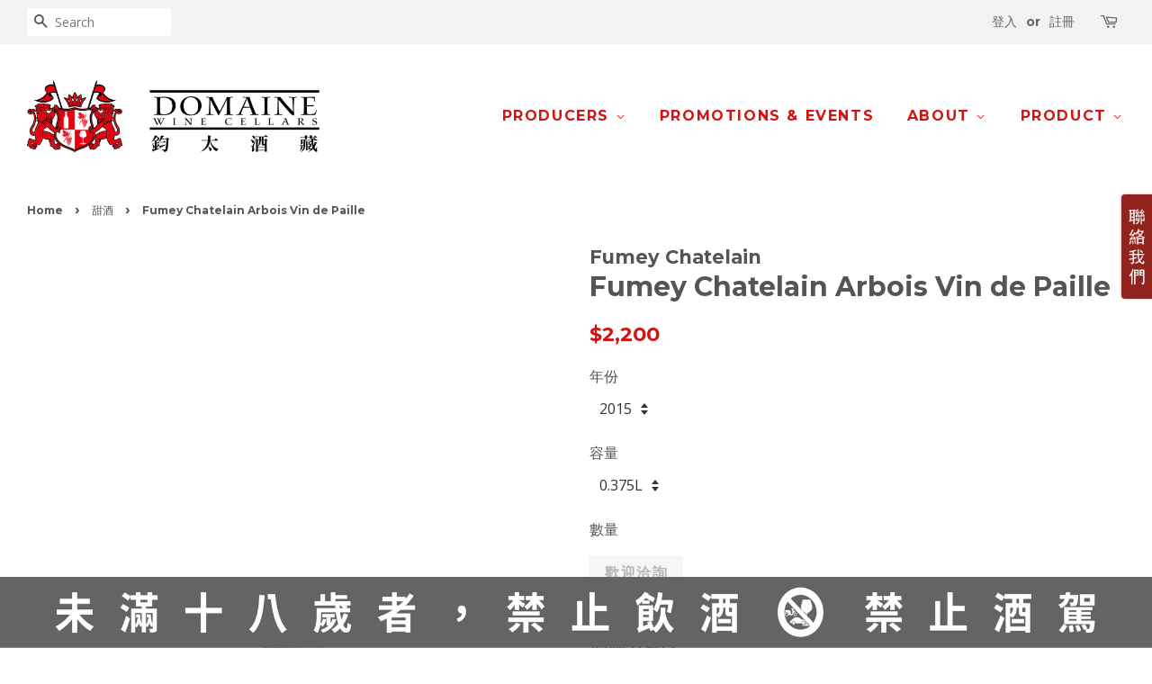

--- FILE ---
content_type: text/html; charset=utf-8
request_url: https://domaine.com.tw/collections/custom-collection-4/products/fumey-chatelain-arbois-vin-de-paille
body_size: 20182
content:















<!doctype html>
<!--[if lt IE 7]><html class="no-js lt-ie9 lt-ie8 lt-ie7" lang="en"> <![endif]-->
<!--[if IE 7]><html class="no-js lt-ie9 lt-ie8" lang="en"> <![endif]-->
<!--[if IE 8]><html class="no-js lt-ie9" lang="en"> <![endif]-->
<!--[if IE 9 ]><html class="ie9 no-js"> <![endif]-->
<!--[if (gt IE 9)|!(IE)]><!--> <html class="no-js"> <!--<![endif]-->
<head>
  <!-- Meta Pixel Code -->
<script>
!function(f,b,e,v,n,t,s)
{if(f.fbq)return;n=f.fbq=function(){n.callMethod?
n.callMethod.apply(n,arguments):n.queue.push(arguments)};
if(!f._fbq)f._fbq=n;n.push=n;n.loaded=!0;n.version='2.0';
n.queue=[];t=b.createElement(e);t.async=!0;
t.src=v;s=b.getElementsByTagName(e)[0];
s.parentNode.insertBefore(t,s)}(window, document,'script',
'https://connect.facebook.net/en_US/fbevents.js');
fbq('init', '2024066891467322');
fbq('track', 'PageView');
</script>
<noscript><img height="1" width="1" style="display:none"
src="https://www.facebook.com/tr?id=2024066891467322&ev=PageView&noscript=1"
/></noscript>
<!-- End Meta Pixel Code -->

  <!-- Basic page needs ================================================== -->
  <meta charset="utf-8">
  <meta http-equiv="X-UA-Compatible" content="IE=edge,chrome=1">

  
  <link rel="shortcut icon" href="//domaine.com.tw/cdn/shop/files/2d0534c6f17be2ce1094179530d0207a_32x32.png?v=1613512171" type="image/png" />
  

  <!-- Title and description ================================================== -->
  <title>
  Fumey Chatelain Arbois Vin de Paille &ndash; Domaine Wine Cellars
  </title>

  
  <meta name="description" content="酒款介紹 : 葡萄品種：70% Chardonnay, 30%Savagnin。 風土： 法國東部的造山運動，下陷的地塹形成了今日的布列斯平原。隔著布列斯平原，西邊是世界知名的布根地產區，東邊則是侏儸產區，因此兩者具有許多共通之處。其中的Arbois AOC，更是法國最早獲得葡萄酒AOC認定的子產區之一，比布根地更早。只是因為產區小，年產量只有全法國葡萄酒總產量的1-2%，因此過去只在法國或歐洲地方進行販售，但近年來葡萄酒受到全球化的影響，新銳的酒評家開始注意到這塊隱藏的瑰寶。台灣葡萄酒界也在林裕森老師的介紹與推廣下，逐漸認識領會到侏儸產區獨特文化與風土所造就的美妙滋味。產區名為侏儸，顧名思義其土壤便是來自侏儸紀，與布根地金丘區最知">
  

  <!-- Social meta ================================================== -->
  

  <meta property="og:type" content="product">
  <meta property="og:title" content="Fumey Chatelain Arbois Vin de Paille">
  <meta property="og:url" content="https://domaine.com.tw/products/fumey-chatelain-arbois-vin-de-paille">
  
  <meta property="og:image" content="http://domaine.com.tw/cdn/shop/products/Fumey-Chatelain-Arbois-Vin-de-Paille-375ml-w_grande.png?v=1629104410">
  <meta property="og:image:secure_url" content="https://domaine.com.tw/cdn/shop/products/Fumey-Chatelain-Arbois-Vin-de-Paille-375ml-w_grande.png?v=1629104410">
  
  <meta property="og:price:amount" content="2,200">
  <meta property="og:price:currency" content="TWD">



  <meta property="og:description" content="酒款介紹 : 葡萄品種：70% Chardonnay, 30%Savagnin。 風土： 法國東部的造山運動，下陷的地塹形成了今日的布列斯平原。隔著布列斯平原，西邊是世界知名的布根地產區，東邊則是侏儸產區，因此兩者具有許多共通之處。其中的Arbois AOC，更是法國最早獲得葡萄酒AOC認定的子產區之一，比布根地更早。只是因為產區小，年產量只有全法國葡萄酒總產量的1-2%，因此過去只在法國或歐洲地方進行販售，但近年來葡萄酒受到全球化的影響，新銳的酒評家開始注意到這塊隱藏的瑰寶。台灣葡萄酒界也在林裕森老師的介紹與推廣下，逐漸認識領會到侏儸產區獨特文化與風土所造就的美妙滋味。產區名為侏儸，顧名思義其土壤便是來自侏儸紀，與布根地金丘區最知">


<meta property="og:site_name" content="Domaine Wine Cellars">


  <meta name="twitter:card" content="summary">



  <meta name="twitter:title" content="Fumey Chatelain Arbois Vin de Paille">
  <meta name="twitter:description" content="
酒款介紹 :


葡萄品種：70% Chardonnay, 30%Savagnin。

風土： 法國東部的造山運動，下陷的地塹形成了今日的布列斯平原。隔著布列斯平原，西邊是世界知名的布根地產區，東邊則是侏儸產區，因此兩者具有許多共通之處。其中的Arbois AOC，更是法國最早獲得葡萄酒AOC認定的子產區之一，比布根地更早。只是因為產區小，年產量只有全法國葡萄酒總產量的1-2%，因此過去只在法國">



  <!-- Helpers ================================================== -->
  <link rel="canonical" href="https://domaine.com.tw/products/fumey-chatelain-arbois-vin-de-paille">
  <meta name="viewport" content="width=device-width,initial-scale=1">
  <meta name="theme-color" content="#d01515">

  <!-- CSS ================================================== -->
  <link href="//domaine.com.tw/cdn/shop/t/16/assets/timber.scss.css?v=107923138327525376541697436061" rel="stylesheet" type="text/css" media="all" />
  <link href="//domaine.com.tw/cdn/shop/t/16/assets/theme.scss.css?v=146478394192349201381697436061" rel="stylesheet" type="text/css" media="all" />

  
  
  
  <link href="//fonts.googleapis.com/css?family=Open+Sans:400,700" rel="stylesheet" type="text/css" media="all" />


  
    
    
    <link href="//fonts.googleapis.com/css?family=Montserrat:700" rel="stylesheet" type="text/css" media="all" />
  


  
    
    
    <link href="//fonts.googleapis.com/css?family=Montserrat:700" rel="stylesheet" type="text/css" media="all" />
  


  
  <script>
    window.theme = window.theme || {};
    
    var theme = {
      strings: {
        zoomClose: "Close (Esc)",
        zoomPrev: "Previous (Left arrow key)",
        zoomNext: "Next (Right arrow key)"
      },
      settings: {
        // Adding some settings to allow the editor to update correctly when they are changed
        themeBgImage: false,
        customBgImage: '',
        enableWideLayout: true,
        typeAccentTransform: true,
        typeAccentSpacing: true,
        baseFontSize: '16px',
        headerBaseFontSize: '30px',
        accentFontSize: '16px'
      },
      moneyFormat: "${{amount_no_decimals}}"
    }
  </script>

  <!-- Header hook for plugins ================================================== -->
  
  <script>window.performance && window.performance.mark && window.performance.mark('shopify.content_for_header.start');</script><meta name="google-site-verification" content="juDOLgfjXh8yBn_VO5QWEW5gV7ElOy-LekJvk3Ltygo">
<meta id="shopify-digital-wallet" name="shopify-digital-wallet" content="/6872587/digital_wallets/dialog">
<link rel="alternate" type="application/json+oembed" href="https://domaine.com.tw/products/fumey-chatelain-arbois-vin-de-paille.oembed">
<script async="async" src="/checkouts/internal/preloads.js?locale=en-TW"></script>
<script id="shopify-features" type="application/json">{"accessToken":"ca21f7cc6778ce7ad8008938fe5d1fea","betas":["rich-media-storefront-analytics"],"domain":"domaine.com.tw","predictiveSearch":true,"shopId":6872587,"locale":"en"}</script>
<script>var Shopify = Shopify || {};
Shopify.shop = "domaine-wine-cellars.myshopify.com";
Shopify.locale = "en";
Shopify.currency = {"active":"TWD","rate":"1.0"};
Shopify.country = "TW";
Shopify.theme = {"name":"2017 NEW Theme","id":165609740,"schema_name":"Minimal","schema_version":"1.0","theme_store_id":380,"role":"main"};
Shopify.theme.handle = "null";
Shopify.theme.style = {"id":null,"handle":null};
Shopify.cdnHost = "domaine.com.tw/cdn";
Shopify.routes = Shopify.routes || {};
Shopify.routes.root = "/";</script>
<script type="module">!function(o){(o.Shopify=o.Shopify||{}).modules=!0}(window);</script>
<script>!function(o){function n(){var o=[];function n(){o.push(Array.prototype.slice.apply(arguments))}return n.q=o,n}var t=o.Shopify=o.Shopify||{};t.loadFeatures=n(),t.autoloadFeatures=n()}(window);</script>
<script id="shop-js-analytics" type="application/json">{"pageType":"product"}</script>
<script defer="defer" async type="module" src="//domaine.com.tw/cdn/shopifycloud/shop-js/modules/v2/client.init-shop-cart-sync_BApSsMSl.en.esm.js"></script>
<script defer="defer" async type="module" src="//domaine.com.tw/cdn/shopifycloud/shop-js/modules/v2/chunk.common_CBoos6YZ.esm.js"></script>
<script type="module">
  await import("//domaine.com.tw/cdn/shopifycloud/shop-js/modules/v2/client.init-shop-cart-sync_BApSsMSl.en.esm.js");
await import("//domaine.com.tw/cdn/shopifycloud/shop-js/modules/v2/chunk.common_CBoos6YZ.esm.js");

  window.Shopify.SignInWithShop?.initShopCartSync?.({"fedCMEnabled":true,"windoidEnabled":true});

</script>
<script>(function() {
  var isLoaded = false;
  function asyncLoad() {
    if (isLoaded) return;
    isLoaded = true;
    var urls = ["\/\/bettercontactform.com\/contact\/media\/d\/d\/dda5ce57a56650b7c48ef445e99ff460067e7805.js?shop=domaine-wine-cellars.myshopify.com","\/\/bettercontactform.com\/contact\/media\/3\/e\/3e53c6e90f7578e7918ba5992a8e2d44b8f184e7.js?shop=domaine-wine-cellars.myshopify.com","https:\/\/api.omegatheme.com\/facebook-chat\/\/facebook-chat.js?v=1586340584\u0026shop=domaine-wine-cellars.myshopify.com","https:\/\/static.zotabox.com\/d\/7\/d72d58dfdbfde303b89b57f769e4037f\/widgets.js?shop=domaine-wine-cellars.myshopify.com","https:\/\/na.shgcdn3.com\/pixel-collector.js?shop=domaine-wine-cellars.myshopify.com"];
    for (var i = 0; i < urls.length; i++) {
      var s = document.createElement('script');
      s.type = 'text/javascript';
      s.async = true;
      s.src = urls[i];
      var x = document.getElementsByTagName('script')[0];
      x.parentNode.insertBefore(s, x);
    }
  };
  if(window.attachEvent) {
    window.attachEvent('onload', asyncLoad);
  } else {
    window.addEventListener('load', asyncLoad, false);
  }
})();</script>
<script id="__st">var __st={"a":6872587,"offset":28800,"reqid":"a49dd80c-9e4f-4107-b044-c323b8dab6dc-1768884907","pageurl":"domaine.com.tw\/collections\/custom-collection-4\/products\/fumey-chatelain-arbois-vin-de-paille","u":"f1b943a4f928","p":"product","rtyp":"product","rid":6889046016172};</script>
<script>window.ShopifyPaypalV4VisibilityTracking = true;</script>
<script id="captcha-bootstrap">!function(){'use strict';const t='contact',e='account',n='new_comment',o=[[t,t],['blogs',n],['comments',n],[t,'customer']],c=[[e,'customer_login'],[e,'guest_login'],[e,'recover_customer_password'],[e,'create_customer']],r=t=>t.map((([t,e])=>`form[action*='/${t}']:not([data-nocaptcha='true']) input[name='form_type'][value='${e}']`)).join(','),a=t=>()=>t?[...document.querySelectorAll(t)].map((t=>t.form)):[];function s(){const t=[...o],e=r(t);return a(e)}const i='password',u='form_key',d=['recaptcha-v3-token','g-recaptcha-response','h-captcha-response',i],f=()=>{try{return window.sessionStorage}catch{return}},m='__shopify_v',_=t=>t.elements[u];function p(t,e,n=!1){try{const o=window.sessionStorage,c=JSON.parse(o.getItem(e)),{data:r}=function(t){const{data:e,action:n}=t;return t[m]||n?{data:e,action:n}:{data:t,action:n}}(c);for(const[e,n]of Object.entries(r))t.elements[e]&&(t.elements[e].value=n);n&&o.removeItem(e)}catch(o){console.error('form repopulation failed',{error:o})}}const l='form_type',E='cptcha';function T(t){t.dataset[E]=!0}const w=window,h=w.document,L='Shopify',v='ce_forms',y='captcha';let A=!1;((t,e)=>{const n=(g='f06e6c50-85a8-45c8-87d0-21a2b65856fe',I='https://cdn.shopify.com/shopifycloud/storefront-forms-hcaptcha/ce_storefront_forms_captcha_hcaptcha.v1.5.2.iife.js',D={infoText:'Protected by hCaptcha',privacyText:'Privacy',termsText:'Terms'},(t,e,n)=>{const o=w[L][v],c=o.bindForm;if(c)return c(t,g,e,D).then(n);var r;o.q.push([[t,g,e,D],n]),r=I,A||(h.body.append(Object.assign(h.createElement('script'),{id:'captcha-provider',async:!0,src:r})),A=!0)});var g,I,D;w[L]=w[L]||{},w[L][v]=w[L][v]||{},w[L][v].q=[],w[L][y]=w[L][y]||{},w[L][y].protect=function(t,e){n(t,void 0,e),T(t)},Object.freeze(w[L][y]),function(t,e,n,w,h,L){const[v,y,A,g]=function(t,e,n){const i=e?o:[],u=t?c:[],d=[...i,...u],f=r(d),m=r(i),_=r(d.filter((([t,e])=>n.includes(e))));return[a(f),a(m),a(_),s()]}(w,h,L),I=t=>{const e=t.target;return e instanceof HTMLFormElement?e:e&&e.form},D=t=>v().includes(t);t.addEventListener('submit',(t=>{const e=I(t);if(!e)return;const n=D(e)&&!e.dataset.hcaptchaBound&&!e.dataset.recaptchaBound,o=_(e),c=g().includes(e)&&(!o||!o.value);(n||c)&&t.preventDefault(),c&&!n&&(function(t){try{if(!f())return;!function(t){const e=f();if(!e)return;const n=_(t);if(!n)return;const o=n.value;o&&e.removeItem(o)}(t);const e=Array.from(Array(32),(()=>Math.random().toString(36)[2])).join('');!function(t,e){_(t)||t.append(Object.assign(document.createElement('input'),{type:'hidden',name:u})),t.elements[u].value=e}(t,e),function(t,e){const n=f();if(!n)return;const o=[...t.querySelectorAll(`input[type='${i}']`)].map((({name:t})=>t)),c=[...d,...o],r={};for(const[a,s]of new FormData(t).entries())c.includes(a)||(r[a]=s);n.setItem(e,JSON.stringify({[m]:1,action:t.action,data:r}))}(t,e)}catch(e){console.error('failed to persist form',e)}}(e),e.submit())}));const S=(t,e)=>{t&&!t.dataset[E]&&(n(t,e.some((e=>e===t))),T(t))};for(const o of['focusin','change'])t.addEventListener(o,(t=>{const e=I(t);D(e)&&S(e,y())}));const B=e.get('form_key'),M=e.get(l),P=B&&M;t.addEventListener('DOMContentLoaded',(()=>{const t=y();if(P)for(const e of t)e.elements[l].value===M&&p(e,B);[...new Set([...A(),...v().filter((t=>'true'===t.dataset.shopifyCaptcha))])].forEach((e=>S(e,t)))}))}(h,new URLSearchParams(w.location.search),n,t,e,['guest_login'])})(!0,!0)}();</script>
<script integrity="sha256-4kQ18oKyAcykRKYeNunJcIwy7WH5gtpwJnB7kiuLZ1E=" data-source-attribution="shopify.loadfeatures" defer="defer" src="//domaine.com.tw/cdn/shopifycloud/storefront/assets/storefront/load_feature-a0a9edcb.js" crossorigin="anonymous"></script>
<script data-source-attribution="shopify.dynamic_checkout.dynamic.init">var Shopify=Shopify||{};Shopify.PaymentButton=Shopify.PaymentButton||{isStorefrontPortableWallets:!0,init:function(){window.Shopify.PaymentButton.init=function(){};var t=document.createElement("script");t.src="https://domaine.com.tw/cdn/shopifycloud/portable-wallets/latest/portable-wallets.en.js",t.type="module",document.head.appendChild(t)}};
</script>
<script data-source-attribution="shopify.dynamic_checkout.buyer_consent">
  function portableWalletsHideBuyerConsent(e){var t=document.getElementById("shopify-buyer-consent"),n=document.getElementById("shopify-subscription-policy-button");t&&n&&(t.classList.add("hidden"),t.setAttribute("aria-hidden","true"),n.removeEventListener("click",e))}function portableWalletsShowBuyerConsent(e){var t=document.getElementById("shopify-buyer-consent"),n=document.getElementById("shopify-subscription-policy-button");t&&n&&(t.classList.remove("hidden"),t.removeAttribute("aria-hidden"),n.addEventListener("click",e))}window.Shopify?.PaymentButton&&(window.Shopify.PaymentButton.hideBuyerConsent=portableWalletsHideBuyerConsent,window.Shopify.PaymentButton.showBuyerConsent=portableWalletsShowBuyerConsent);
</script>
<script data-source-attribution="shopify.dynamic_checkout.cart.bootstrap">document.addEventListener("DOMContentLoaded",(function(){function t(){return document.querySelector("shopify-accelerated-checkout-cart, shopify-accelerated-checkout")}if(t())Shopify.PaymentButton.init();else{new MutationObserver((function(e,n){t()&&(Shopify.PaymentButton.init(),n.disconnect())})).observe(document.body,{childList:!0,subtree:!0})}}));
</script>

<script>window.performance && window.performance.mark && window.performance.mark('shopify.content_for_header.end');</script>
  





  <script type="text/javascript">
    
      window.__shgMoneyFormat = window.__shgMoneyFormat || {"TWD":{"currency":"TWD","currency_symbol":"$","currency_symbol_location":"left","decimal_places":0,"decimal_separator":".","thousands_separator":","}};
    
    window.__shgCurrentCurrencyCode = window.__shgCurrentCurrencyCode || {
      currency: "TWD",
      currency_symbol: "$",
      decimal_separator: ".",
      thousands_separator: ",",
      decimal_places: 2,
      currency_symbol_location: "left"
    };
  </script>




  

<!--[if lt IE 9]>
<script src="//cdnjs.cloudflare.com/ajax/libs/html5shiv/3.7.2/html5shiv.min.js" type="text/javascript"></script>
<link href="//domaine.com.tw/cdn/shop/t/16/assets/respond-proxy.html" id="respond-proxy" rel="respond-proxy" />
<link href="//domaine.com.tw/search?q=ccfc13b80c669d9a2ba7ea243046ec69" id="respond-redirect" rel="respond-redirect" />
<script src="//domaine.com.tw/search?q=ccfc13b80c669d9a2ba7ea243046ec69" type="text/javascript"></script>
<![endif]-->


  <script src="//ajax.googleapis.com/ajax/libs/jquery/2.2.3/jquery.min.js" type="text/javascript"></script>

  
  


  

<script type="text/javascript">
  
    window.SHG_CUSTOMER = null;
  
</script>







<link href="https://monorail-edge.shopifysvc.com" rel="dns-prefetch">
<script>(function(){if ("sendBeacon" in navigator && "performance" in window) {try {var session_token_from_headers = performance.getEntriesByType('navigation')[0].serverTiming.find(x => x.name == '_s').description;} catch {var session_token_from_headers = undefined;}var session_cookie_matches = document.cookie.match(/_shopify_s=([^;]*)/);var session_token_from_cookie = session_cookie_matches && session_cookie_matches.length === 2 ? session_cookie_matches[1] : "";var session_token = session_token_from_headers || session_token_from_cookie || "";function handle_abandonment_event(e) {var entries = performance.getEntries().filter(function(entry) {return /monorail-edge.shopifysvc.com/.test(entry.name);});if (!window.abandonment_tracked && entries.length === 0) {window.abandonment_tracked = true;var currentMs = Date.now();var navigation_start = performance.timing.navigationStart;var payload = {shop_id: 6872587,url: window.location.href,navigation_start,duration: currentMs - navigation_start,session_token,page_type: "product"};window.navigator.sendBeacon("https://monorail-edge.shopifysvc.com/v1/produce", JSON.stringify({schema_id: "online_store_buyer_site_abandonment/1.1",payload: payload,metadata: {event_created_at_ms: currentMs,event_sent_at_ms: currentMs}}));}}window.addEventListener('pagehide', handle_abandonment_event);}}());</script>
<script id="web-pixels-manager-setup">(function e(e,d,r,n,o){if(void 0===o&&(o={}),!Boolean(null===(a=null===(i=window.Shopify)||void 0===i?void 0:i.analytics)||void 0===a?void 0:a.replayQueue)){var i,a;window.Shopify=window.Shopify||{};var t=window.Shopify;t.analytics=t.analytics||{};var s=t.analytics;s.replayQueue=[],s.publish=function(e,d,r){return s.replayQueue.push([e,d,r]),!0};try{self.performance.mark("wpm:start")}catch(e){}var l=function(){var e={modern:/Edge?\/(1{2}[4-9]|1[2-9]\d|[2-9]\d{2}|\d{4,})\.\d+(\.\d+|)|Firefox\/(1{2}[4-9]|1[2-9]\d|[2-9]\d{2}|\d{4,})\.\d+(\.\d+|)|Chrom(ium|e)\/(9{2}|\d{3,})\.\d+(\.\d+|)|(Maci|X1{2}).+ Version\/(15\.\d+|(1[6-9]|[2-9]\d|\d{3,})\.\d+)([,.]\d+|)( \(\w+\)|)( Mobile\/\w+|) Safari\/|Chrome.+OPR\/(9{2}|\d{3,})\.\d+\.\d+|(CPU[ +]OS|iPhone[ +]OS|CPU[ +]iPhone|CPU IPhone OS|CPU iPad OS)[ +]+(15[._]\d+|(1[6-9]|[2-9]\d|\d{3,})[._]\d+)([._]\d+|)|Android:?[ /-](13[3-9]|1[4-9]\d|[2-9]\d{2}|\d{4,})(\.\d+|)(\.\d+|)|Android.+Firefox\/(13[5-9]|1[4-9]\d|[2-9]\d{2}|\d{4,})\.\d+(\.\d+|)|Android.+Chrom(ium|e)\/(13[3-9]|1[4-9]\d|[2-9]\d{2}|\d{4,})\.\d+(\.\d+|)|SamsungBrowser\/([2-9]\d|\d{3,})\.\d+/,legacy:/Edge?\/(1[6-9]|[2-9]\d|\d{3,})\.\d+(\.\d+|)|Firefox\/(5[4-9]|[6-9]\d|\d{3,})\.\d+(\.\d+|)|Chrom(ium|e)\/(5[1-9]|[6-9]\d|\d{3,})\.\d+(\.\d+|)([\d.]+$|.*Safari\/(?![\d.]+ Edge\/[\d.]+$))|(Maci|X1{2}).+ Version\/(10\.\d+|(1[1-9]|[2-9]\d|\d{3,})\.\d+)([,.]\d+|)( \(\w+\)|)( Mobile\/\w+|) Safari\/|Chrome.+OPR\/(3[89]|[4-9]\d|\d{3,})\.\d+\.\d+|(CPU[ +]OS|iPhone[ +]OS|CPU[ +]iPhone|CPU IPhone OS|CPU iPad OS)[ +]+(10[._]\d+|(1[1-9]|[2-9]\d|\d{3,})[._]\d+)([._]\d+|)|Android:?[ /-](13[3-9]|1[4-9]\d|[2-9]\d{2}|\d{4,})(\.\d+|)(\.\d+|)|Mobile Safari.+OPR\/([89]\d|\d{3,})\.\d+\.\d+|Android.+Firefox\/(13[5-9]|1[4-9]\d|[2-9]\d{2}|\d{4,})\.\d+(\.\d+|)|Android.+Chrom(ium|e)\/(13[3-9]|1[4-9]\d|[2-9]\d{2}|\d{4,})\.\d+(\.\d+|)|Android.+(UC? ?Browser|UCWEB|U3)[ /]?(15\.([5-9]|\d{2,})|(1[6-9]|[2-9]\d|\d{3,})\.\d+)\.\d+|SamsungBrowser\/(5\.\d+|([6-9]|\d{2,})\.\d+)|Android.+MQ{2}Browser\/(14(\.(9|\d{2,})|)|(1[5-9]|[2-9]\d|\d{3,})(\.\d+|))(\.\d+|)|K[Aa][Ii]OS\/(3\.\d+|([4-9]|\d{2,})\.\d+)(\.\d+|)/},d=e.modern,r=e.legacy,n=navigator.userAgent;return n.match(d)?"modern":n.match(r)?"legacy":"unknown"}(),u="modern"===l?"modern":"legacy",c=(null!=n?n:{modern:"",legacy:""})[u],f=function(e){return[e.baseUrl,"/wpm","/b",e.hashVersion,"modern"===e.buildTarget?"m":"l",".js"].join("")}({baseUrl:d,hashVersion:r,buildTarget:u}),m=function(e){var d=e.version,r=e.bundleTarget,n=e.surface,o=e.pageUrl,i=e.monorailEndpoint;return{emit:function(e){var a=e.status,t=e.errorMsg,s=(new Date).getTime(),l=JSON.stringify({metadata:{event_sent_at_ms:s},events:[{schema_id:"web_pixels_manager_load/3.1",payload:{version:d,bundle_target:r,page_url:o,status:a,surface:n,error_msg:t},metadata:{event_created_at_ms:s}}]});if(!i)return console&&console.warn&&console.warn("[Web Pixels Manager] No Monorail endpoint provided, skipping logging."),!1;try{return self.navigator.sendBeacon.bind(self.navigator)(i,l)}catch(e){}var u=new XMLHttpRequest;try{return u.open("POST",i,!0),u.setRequestHeader("Content-Type","text/plain"),u.send(l),!0}catch(e){return console&&console.warn&&console.warn("[Web Pixels Manager] Got an unhandled error while logging to Monorail."),!1}}}}({version:r,bundleTarget:l,surface:e.surface,pageUrl:self.location.href,monorailEndpoint:e.monorailEndpoint});try{o.browserTarget=l,function(e){var d=e.src,r=e.async,n=void 0===r||r,o=e.onload,i=e.onerror,a=e.sri,t=e.scriptDataAttributes,s=void 0===t?{}:t,l=document.createElement("script"),u=document.querySelector("head"),c=document.querySelector("body");if(l.async=n,l.src=d,a&&(l.integrity=a,l.crossOrigin="anonymous"),s)for(var f in s)if(Object.prototype.hasOwnProperty.call(s,f))try{l.dataset[f]=s[f]}catch(e){}if(o&&l.addEventListener("load",o),i&&l.addEventListener("error",i),u)u.appendChild(l);else{if(!c)throw new Error("Did not find a head or body element to append the script");c.appendChild(l)}}({src:f,async:!0,onload:function(){if(!function(){var e,d;return Boolean(null===(d=null===(e=window.Shopify)||void 0===e?void 0:e.analytics)||void 0===d?void 0:d.initialized)}()){var d=window.webPixelsManager.init(e)||void 0;if(d){var r=window.Shopify.analytics;r.replayQueue.forEach((function(e){var r=e[0],n=e[1],o=e[2];d.publishCustomEvent(r,n,o)})),r.replayQueue=[],r.publish=d.publishCustomEvent,r.visitor=d.visitor,r.initialized=!0}}},onerror:function(){return m.emit({status:"failed",errorMsg:"".concat(f," has failed to load")})},sri:function(e){var d=/^sha384-[A-Za-z0-9+/=]+$/;return"string"==typeof e&&d.test(e)}(c)?c:"",scriptDataAttributes:o}),m.emit({status:"loading"})}catch(e){m.emit({status:"failed",errorMsg:(null==e?void 0:e.message)||"Unknown error"})}}})({shopId: 6872587,storefrontBaseUrl: "https://domaine.com.tw",extensionsBaseUrl: "https://extensions.shopifycdn.com/cdn/shopifycloud/web-pixels-manager",monorailEndpoint: "https://monorail-edge.shopifysvc.com/unstable/produce_batch",surface: "storefront-renderer",enabledBetaFlags: ["2dca8a86"],webPixelsConfigList: [{"id":"1562312876","configuration":"{\"site_id\":\"66343fc8-1cb4-4299-8893-effa865e2f88\",\"analytics_endpoint\":\"https:\\\/\\\/na.shgcdn3.com\"}","eventPayloadVersion":"v1","runtimeContext":"STRICT","scriptVersion":"695709fc3f146fa50a25299517a954f2","type":"APP","apiClientId":1158168,"privacyPurposes":["ANALYTICS","MARKETING","SALE_OF_DATA"],"dataSharingAdjustments":{"protectedCustomerApprovalScopes":["read_customer_personal_data"]}},{"id":"1304592556","configuration":"{\"config\":\"{\\\"google_tag_ids\\\":[\\\"G-SF8EVMQVX3\\\",\\\"AW-17549288539\\\"],\\\"target_country\\\":\\\"TW\\\",\\\"gtag_events\\\":[{\\\"type\\\":\\\"search\\\",\\\"action_label\\\":[\\\"G-SF8EVMQVX3\\\",\\\"AW-17549288539\\\/LRdjCM37qZgbENvIk7BB\\\"]},{\\\"type\\\":\\\"begin_checkout\\\",\\\"action_label\\\":[\\\"G-SF8EVMQVX3\\\",\\\"AW-17549288539\\\/uLiqCMH7qZgbENvIk7BB\\\"]},{\\\"type\\\":\\\"view_item\\\",\\\"action_label\\\":[\\\"G-SF8EVMQVX3\\\",\\\"AW-17549288539\\\/0COICMr7qZgbENvIk7BB\\\"]},{\\\"type\\\":\\\"purchase\\\",\\\"action_label\\\":[\\\"G-SF8EVMQVX3\\\",\\\"AW-17549288539\\\/Vo4YCL77qZgbENvIk7BB\\\"]},{\\\"type\\\":\\\"page_view\\\",\\\"action_label\\\":[\\\"G-SF8EVMQVX3\\\",\\\"AW-17549288539\\\/VU0zCMf7qZgbENvIk7BB\\\"]},{\\\"type\\\":\\\"add_payment_info\\\",\\\"action_label\\\":[\\\"G-SF8EVMQVX3\\\",\\\"AW-17549288539\\\/y9OsCNHrrpgbENvIk7BB\\\"]},{\\\"type\\\":\\\"add_to_cart\\\",\\\"action_label\\\":[\\\"G-SF8EVMQVX3\\\",\\\"AW-17549288539\\\/i4IeCMT7qZgbENvIk7BB\\\"]}],\\\"enable_monitoring_mode\\\":false}\"}","eventPayloadVersion":"v1","runtimeContext":"OPEN","scriptVersion":"b2a88bafab3e21179ed38636efcd8a93","type":"APP","apiClientId":1780363,"privacyPurposes":[],"dataSharingAdjustments":{"protectedCustomerApprovalScopes":["read_customer_address","read_customer_email","read_customer_name","read_customer_personal_data","read_customer_phone"]}},{"id":"62259372","eventPayloadVersion":"v1","runtimeContext":"LAX","scriptVersion":"1","type":"CUSTOM","privacyPurposes":["MARKETING"],"name":"Meta pixel (migrated)"},{"id":"shopify-app-pixel","configuration":"{}","eventPayloadVersion":"v1","runtimeContext":"STRICT","scriptVersion":"0450","apiClientId":"shopify-pixel","type":"APP","privacyPurposes":["ANALYTICS","MARKETING"]},{"id":"shopify-custom-pixel","eventPayloadVersion":"v1","runtimeContext":"LAX","scriptVersion":"0450","apiClientId":"shopify-pixel","type":"CUSTOM","privacyPurposes":["ANALYTICS","MARKETING"]}],isMerchantRequest: false,initData: {"shop":{"name":"Domaine Wine Cellars","paymentSettings":{"currencyCode":"TWD"},"myshopifyDomain":"domaine-wine-cellars.myshopify.com","countryCode":"TW","storefrontUrl":"https:\/\/domaine.com.tw"},"customer":null,"cart":null,"checkout":null,"productVariants":[{"price":{"amount":2200.0,"currencyCode":"TWD"},"product":{"title":"Fumey Chatelain Arbois Vin de Paille","vendor":"Fumey Chatelain","id":"6889046016172","untranslatedTitle":"Fumey Chatelain Arbois Vin de Paille","url":"\/products\/fumey-chatelain-arbois-vin-de-paille","type":"Still Wine"},"id":"40302621360300","image":{"src":"\/\/domaine.com.tw\/cdn\/shop\/products\/Fumey-Chatelain-Arbois-Vin-de-Paille-375ml-w.png?v=1629104410"},"sku":"瓶","title":"2015 \/ 0.375L","untranslatedTitle":"2015 \/ 0.375L"}],"purchasingCompany":null},},"https://domaine.com.tw/cdn","fcfee988w5aeb613cpc8e4bc33m6693e112",{"modern":"","legacy":""},{"shopId":"6872587","storefrontBaseUrl":"https:\/\/domaine.com.tw","extensionBaseUrl":"https:\/\/extensions.shopifycdn.com\/cdn\/shopifycloud\/web-pixels-manager","surface":"storefront-renderer","enabledBetaFlags":"[\"2dca8a86\"]","isMerchantRequest":"false","hashVersion":"fcfee988w5aeb613cpc8e4bc33m6693e112","publish":"custom","events":"[[\"page_viewed\",{}],[\"product_viewed\",{\"productVariant\":{\"price\":{\"amount\":2200.0,\"currencyCode\":\"TWD\"},\"product\":{\"title\":\"Fumey Chatelain Arbois Vin de Paille\",\"vendor\":\"Fumey Chatelain\",\"id\":\"6889046016172\",\"untranslatedTitle\":\"Fumey Chatelain Arbois Vin de Paille\",\"url\":\"\/products\/fumey-chatelain-arbois-vin-de-paille\",\"type\":\"Still Wine\"},\"id\":\"40302621360300\",\"image\":{\"src\":\"\/\/domaine.com.tw\/cdn\/shop\/products\/Fumey-Chatelain-Arbois-Vin-de-Paille-375ml-w.png?v=1629104410\"},\"sku\":\"瓶\",\"title\":\"2015 \/ 0.375L\",\"untranslatedTitle\":\"2015 \/ 0.375L\"}}]]"});</script><script>
  window.ShopifyAnalytics = window.ShopifyAnalytics || {};
  window.ShopifyAnalytics.meta = window.ShopifyAnalytics.meta || {};
  window.ShopifyAnalytics.meta.currency = 'TWD';
  var meta = {"product":{"id":6889046016172,"gid":"gid:\/\/shopify\/Product\/6889046016172","vendor":"Fumey Chatelain","type":"Still Wine","handle":"fumey-chatelain-arbois-vin-de-paille","variants":[{"id":40302621360300,"price":220000,"name":"Fumey Chatelain Arbois Vin de Paille - 2015 \/ 0.375L","public_title":"2015 \/ 0.375L","sku":"瓶"}],"remote":false},"page":{"pageType":"product","resourceType":"product","resourceId":6889046016172,"requestId":"a49dd80c-9e4f-4107-b044-c323b8dab6dc-1768884907"}};
  for (var attr in meta) {
    window.ShopifyAnalytics.meta[attr] = meta[attr];
  }
</script>
<script class="analytics">
  (function () {
    var customDocumentWrite = function(content) {
      var jquery = null;

      if (window.jQuery) {
        jquery = window.jQuery;
      } else if (window.Checkout && window.Checkout.$) {
        jquery = window.Checkout.$;
      }

      if (jquery) {
        jquery('body').append(content);
      }
    };

    var hasLoggedConversion = function(token) {
      if (token) {
        return document.cookie.indexOf('loggedConversion=' + token) !== -1;
      }
      return false;
    }

    var setCookieIfConversion = function(token) {
      if (token) {
        var twoMonthsFromNow = new Date(Date.now());
        twoMonthsFromNow.setMonth(twoMonthsFromNow.getMonth() + 2);

        document.cookie = 'loggedConversion=' + token + '; expires=' + twoMonthsFromNow;
      }
    }

    var trekkie = window.ShopifyAnalytics.lib = window.trekkie = window.trekkie || [];
    if (trekkie.integrations) {
      return;
    }
    trekkie.methods = [
      'identify',
      'page',
      'ready',
      'track',
      'trackForm',
      'trackLink'
    ];
    trekkie.factory = function(method) {
      return function() {
        var args = Array.prototype.slice.call(arguments);
        args.unshift(method);
        trekkie.push(args);
        return trekkie;
      };
    };
    for (var i = 0; i < trekkie.methods.length; i++) {
      var key = trekkie.methods[i];
      trekkie[key] = trekkie.factory(key);
    }
    trekkie.load = function(config) {
      trekkie.config = config || {};
      trekkie.config.initialDocumentCookie = document.cookie;
      var first = document.getElementsByTagName('script')[0];
      var script = document.createElement('script');
      script.type = 'text/javascript';
      script.onerror = function(e) {
        var scriptFallback = document.createElement('script');
        scriptFallback.type = 'text/javascript';
        scriptFallback.onerror = function(error) {
                var Monorail = {
      produce: function produce(monorailDomain, schemaId, payload) {
        var currentMs = new Date().getTime();
        var event = {
          schema_id: schemaId,
          payload: payload,
          metadata: {
            event_created_at_ms: currentMs,
            event_sent_at_ms: currentMs
          }
        };
        return Monorail.sendRequest("https://" + monorailDomain + "/v1/produce", JSON.stringify(event));
      },
      sendRequest: function sendRequest(endpointUrl, payload) {
        // Try the sendBeacon API
        if (window && window.navigator && typeof window.navigator.sendBeacon === 'function' && typeof window.Blob === 'function' && !Monorail.isIos12()) {
          var blobData = new window.Blob([payload], {
            type: 'text/plain'
          });

          if (window.navigator.sendBeacon(endpointUrl, blobData)) {
            return true;
          } // sendBeacon was not successful

        } // XHR beacon

        var xhr = new XMLHttpRequest();

        try {
          xhr.open('POST', endpointUrl);
          xhr.setRequestHeader('Content-Type', 'text/plain');
          xhr.send(payload);
        } catch (e) {
          console.log(e);
        }

        return false;
      },
      isIos12: function isIos12() {
        return window.navigator.userAgent.lastIndexOf('iPhone; CPU iPhone OS 12_') !== -1 || window.navigator.userAgent.lastIndexOf('iPad; CPU OS 12_') !== -1;
      }
    };
    Monorail.produce('monorail-edge.shopifysvc.com',
      'trekkie_storefront_load_errors/1.1',
      {shop_id: 6872587,
      theme_id: 165609740,
      app_name: "storefront",
      context_url: window.location.href,
      source_url: "//domaine.com.tw/cdn/s/trekkie.storefront.cd680fe47e6c39ca5d5df5f0a32d569bc48c0f27.min.js"});

        };
        scriptFallback.async = true;
        scriptFallback.src = '//domaine.com.tw/cdn/s/trekkie.storefront.cd680fe47e6c39ca5d5df5f0a32d569bc48c0f27.min.js';
        first.parentNode.insertBefore(scriptFallback, first);
      };
      script.async = true;
      script.src = '//domaine.com.tw/cdn/s/trekkie.storefront.cd680fe47e6c39ca5d5df5f0a32d569bc48c0f27.min.js';
      first.parentNode.insertBefore(script, first);
    };
    trekkie.load(
      {"Trekkie":{"appName":"storefront","development":false,"defaultAttributes":{"shopId":6872587,"isMerchantRequest":null,"themeId":165609740,"themeCityHash":"7499758663201467721","contentLanguage":"en","currency":"TWD","eventMetadataId":"83cf1482-5b76-4af5-8cd1-c62c8c3f9693"},"isServerSideCookieWritingEnabled":true,"monorailRegion":"shop_domain","enabledBetaFlags":["65f19447"]},"Session Attribution":{},"S2S":{"facebookCapiEnabled":false,"source":"trekkie-storefront-renderer","apiClientId":580111}}
    );

    var loaded = false;
    trekkie.ready(function() {
      if (loaded) return;
      loaded = true;

      window.ShopifyAnalytics.lib = window.trekkie;

      var originalDocumentWrite = document.write;
      document.write = customDocumentWrite;
      try { window.ShopifyAnalytics.merchantGoogleAnalytics.call(this); } catch(error) {};
      document.write = originalDocumentWrite;

      window.ShopifyAnalytics.lib.page(null,{"pageType":"product","resourceType":"product","resourceId":6889046016172,"requestId":"a49dd80c-9e4f-4107-b044-c323b8dab6dc-1768884907","shopifyEmitted":true});

      var match = window.location.pathname.match(/checkouts\/(.+)\/(thank_you|post_purchase)/)
      var token = match? match[1]: undefined;
      if (!hasLoggedConversion(token)) {
        setCookieIfConversion(token);
        window.ShopifyAnalytics.lib.track("Viewed Product",{"currency":"TWD","variantId":40302621360300,"productId":6889046016172,"productGid":"gid:\/\/shopify\/Product\/6889046016172","name":"Fumey Chatelain Arbois Vin de Paille - 2015 \/ 0.375L","price":"2200.00","sku":"瓶","brand":"Fumey Chatelain","variant":"2015 \/ 0.375L","category":"Still Wine","nonInteraction":true,"remote":false},undefined,undefined,{"shopifyEmitted":true});
      window.ShopifyAnalytics.lib.track("monorail:\/\/trekkie_storefront_viewed_product\/1.1",{"currency":"TWD","variantId":40302621360300,"productId":6889046016172,"productGid":"gid:\/\/shopify\/Product\/6889046016172","name":"Fumey Chatelain Arbois Vin de Paille - 2015 \/ 0.375L","price":"2200.00","sku":"瓶","brand":"Fumey Chatelain","variant":"2015 \/ 0.375L","category":"Still Wine","nonInteraction":true,"remote":false,"referer":"https:\/\/domaine.com.tw\/collections\/custom-collection-4\/products\/fumey-chatelain-arbois-vin-de-paille"});
      }
    });


        var eventsListenerScript = document.createElement('script');
        eventsListenerScript.async = true;
        eventsListenerScript.src = "//domaine.com.tw/cdn/shopifycloud/storefront/assets/shop_events_listener-3da45d37.js";
        document.getElementsByTagName('head')[0].appendChild(eventsListenerScript);

})();</script>
  <script>
  if (!window.ga || (window.ga && typeof window.ga !== 'function')) {
    window.ga = function ga() {
      (window.ga.q = window.ga.q || []).push(arguments);
      if (window.Shopify && window.Shopify.analytics && typeof window.Shopify.analytics.publish === 'function') {
        window.Shopify.analytics.publish("ga_stub_called", {}, {sendTo: "google_osp_migration"});
      }
      console.error("Shopify's Google Analytics stub called with:", Array.from(arguments), "\nSee https://help.shopify.com/manual/promoting-marketing/pixels/pixel-migration#google for more information.");
    };
    if (window.Shopify && window.Shopify.analytics && typeof window.Shopify.analytics.publish === 'function') {
      window.Shopify.analytics.publish("ga_stub_initialized", {}, {sendTo: "google_osp_migration"});
    }
  }
</script>
<script
  defer
  src="https://domaine.com.tw/cdn/shopifycloud/perf-kit/shopify-perf-kit-3.0.4.min.js"
  data-application="storefront-renderer"
  data-shop-id="6872587"
  data-render-region="gcp-us-central1"
  data-page-type="product"
  data-theme-instance-id="165609740"
  data-theme-name="Minimal"
  data-theme-version="1.0"
  data-monorail-region="shop_domain"
  data-resource-timing-sampling-rate="10"
  data-shs="true"
  data-shs-beacon="true"
  data-shs-export-with-fetch="true"
  data-shs-logs-sample-rate="1"
  data-shs-beacon-endpoint="https://domaine.com.tw/api/collect"
></script>
</head>

<body id="fumey-chatelain-arbois-vin-de-paille" class="template-product" >

  <div id="shopify-section-header" class="shopify-section"><style>
  .site-header__logo {
    a {
      max-width: 700px;
    }
  }

  /*================= If logo is above navigation ================== */
  

  /*============ If logo is on the same line as navigation ============ */
  


  
    @media screen and (min-width: 769px) {
      .site-nav {
        text-align: right!important;
      }
    }
  
</style>

<div data-section-id="header" data-section-type="header-section">
  <div class="header-bar">
    <div class="wrapper medium-down--hide">
      <div class="post-large--display-table">

        
          <div class="header-bar__left post-large--display-table-cell">

            

            

            
              <div class="header-bar__module header-bar__search">
                


  <form action="/search" method="get" class="header-bar__search-form clearfix" role="search">
    
    <button type="submit" class="btn icon-fallback-text header-bar__search-submit">
      <span class="icon icon-search" aria-hidden="true"></span>
      <span class="fallback-text">Search</span>
    </button>
    <input type="search" name="q" value="" aria-label="Search" class="header-bar__search-input" placeholder="Search">
  </form>


              </div>
            

          </div>
        

        <div class="header-bar__right post-large--display-table-cell">

          
            <ul class="header-bar__module header-bar__module--list">
              
                <li>
                  <a href="/account/login" id="customer_login_link">登入</a>
                </li>
                <li>or</li>
                <li>
                  <a href="/account/register" id="customer_register_link">註冊</a>
                </li>
              
            </ul>
          

          <div class="header-bar__module">
            <span class="header-bar__sep" aria-hidden="true"></span>
            <a href="/cart" class="cart-page-link">
              <span class="icon icon-cart header-bar__cart-icon" aria-hidden="true"></span>
            </a>
          </div>

          <div class="header-bar__module">
            <a href="/cart" class="cart-page-link">
              
              <span class="cart-count header-bar__cart-count hidden-count">0</span>
            </a>
          </div>

          
            
          

        </div>
      </div>
    </div>
    <div class="wrapper post-large--hide">
      <button type="button" class="mobile-nav-trigger" id="MobileNavTrigger" data-menu-state="close">
        <span class="icon icon-hamburger" aria-hidden="true"></span>
        Menu
      </button>
      <a href="/cart" class="cart-page-link mobile-cart-page-link">
        <span class="icon icon-cart header-bar__cart-icon" aria-hidden="true"></span>
         <span class="cart-count hidden-count">0</span>
      </a>
    </div>
    <ul id="MobileNav" class="mobile-nav post-large--hide">
  
  
  
  <li class="mobile-nav__link" aria-haspopup="true">
    
      <a href="/pages/producers" class="mobile-nav__sublist-trigger">
        PRODUCERS
        <span class="icon-fallback-text mobile-nav__sublist-expand">
  <span class="icon icon-plus" aria-hidden="true"></span>
  <span class="fallback-text">+</span>
</span>
<span class="icon-fallback-text mobile-nav__sublist-contract">
  <span class="icon icon-minus" aria-hidden="true"></span>
  <span class="fallback-text">-</span>
</span>

      </a>
      <ul class="mobile-nav__sublist">  
        
          <li class="mobile-nav__sublist-link">
            <a href="/pages/bourgogne-brand">Burgundy / 布根地</a>
          </li>
        
          <li class="mobile-nav__sublist-link">
            <a href="/pages/champagne"> Champagne / 香檳</a>
          </li>
        
          <li class="mobile-nav__sublist-link">
            <a href="/pages/france-brand">France - Other / 法國其他產區</a>
          </li>
        
          <li class="mobile-nav__sublist-link">
            <a href="/pages/italy-brand">Italy / 義大利</a>
          </li>
        
          <li class="mobile-nav__sublist-link">
            <a href="/pages/germany">Germany / 德國</a>
          </li>
        
          <li class="mobile-nav__sublist-link">
            <a href="/pages/usa-brand">USA / 美國</a>
          </li>
        
          <li class="mobile-nav__sublist-link">
            <a href="/pages/new-zealand">New Zealand / 紐西蘭</a>
          </li>
        
          <li class="mobile-nav__sublist-link">
            <a href="/pages/south-africa">South Africa / 南非</a>
          </li>
        
          <li class="mobile-nav__sublist-link">
            <a href="https://domaine.com.tw/pages/accessories-1">Accessories / 酒器</a>
          </li>
        
      </ul>
    
  </li>
  
  
  <li class="mobile-nav__link" aria-haspopup="true">
    
      <a href="/blogs/event" class="mobile-nav">
        PROMOTIONS & EVENTS
      </a>
    
  </li>
  
  
  <li class="mobile-nav__link" aria-haspopup="true">
    
      <a href="/pages/welcome" class="mobile-nav__sublist-trigger">
        ABOUT 
        <span class="icon-fallback-text mobile-nav__sublist-expand">
  <span class="icon icon-plus" aria-hidden="true"></span>
  <span class="fallback-text">+</span>
</span>
<span class="icon-fallback-text mobile-nav__sublist-contract">
  <span class="icon icon-minus" aria-hidden="true"></span>
  <span class="fallback-text">-</span>
</span>

      </a>
      <ul class="mobile-nav__sublist">  
        
          <li class="mobile-nav__sublist-link">
            <a href="/pages/welcome">Welcome Note</a>
          </li>
        
          <li class="mobile-nav__sublist-link">
            <a href="/pages/private-wine-storage">Wine Store / 葡萄酒門市</a>
          </li>
        
          <li class="mobile-nav__sublist-link">
            <a href="/pages/domaine-lounge">Wine Lounge / 品飲室</a>
          </li>
        
          <li class="mobile-nav__sublist-link">
            <a href="/pages/vip-room">Private VIP Room / 獨立包廂</a>
          </li>
        
          <li class="mobile-nav__sublist-link">
            <a href="/pages/wine-storage">Professional Wine Storage / 專業藏酒櫃</a>
          </li>
        
          <li class="mobile-nav__sublist-link">
            <a href="/pages/menu">Menus / 鈞太美味選</a>
          </li>
        
          <li class="mobile-nav__sublist-link">
            <a href="/pages/domaine-wine-cellars-returns-refunds">Returns & Refunds /  鈞太酒藏退換貨須知</a>
          </li>
        
          <li class="mobile-nav__sublist-link">
            <a href="https://domaine.com.tw/pages/lost-and-found">Lost & Found / 拾得物招領</a>
          </li>
        
          <li class="mobile-nav__sublist-link">
            <a href="/pages/contact-domaine-wine-cellars">Contact Us / 與我們聯絡</a>
          </li>
        
      </ul>
    
  </li>
  
  
  <li class="mobile-nav__link" aria-haspopup="true">
    
      <a href="/collections/all" class="mobile-nav__sublist-trigger">
        PRODUCT
        <span class="icon-fallback-text mobile-nav__sublist-expand">
  <span class="icon icon-plus" aria-hidden="true"></span>
  <span class="fallback-text">+</span>
</span>
<span class="icon-fallback-text mobile-nav__sublist-contract">
  <span class="icon icon-minus" aria-hidden="true"></span>
  <span class="fallback-text">-</span>
</span>

      </a>
      <ul class="mobile-nav__sublist">  
        
          <li class="mobile-nav__sublist-link">
            <a href="/collections/custom-collection">Red Wine / 紅酒</a>
          </li>
        
          <li class="mobile-nav__sublist-link">
            <a href="/collections/custom-collection-1">White Wine / 白酒</a>
          </li>
        
          <li class="mobile-nav__sublist-link">
            <a href="/collections/custom-collection-2">Champagne & Sparkling / 香檳與氣泡</a>
          </li>
        
          <li class="mobile-nav__sublist-link">
            <a href="/collections/custom-collection-4">Sweet Wines / 甜酒</a>
          </li>
        
          <li class="mobile-nav__sublist-link">
            <a href="https://domaine.com.tw/pages/accessories-1">Accessories / 酒器</a>
          </li>
        
          <li class="mobile-nav__sublist-link">
            <a href="/collections/custom-collection-8">酒器/其他</a>
          </li>
        
          <li class="mobile-nav__sublist-link">
            <a href="/collections/bourgogne">Burgundy / 布根地</a>
          </li>
        
          <li class="mobile-nav__sublist-link">
            <a href="/collections/franc-champagne">Champagne / 香檳</a>
          </li>
        
          <li class="mobile-nav__sublist-link">
            <a href="/collections/bordeaux">Bordeaux / 波爾多</a>
          </li>
        
          <li class="mobile-nav__sublist-link">
            <a href="/collections/rhone">Rhone / 隆河</a>
          </li>
        
          <li class="mobile-nav__sublist-link">
            <a href="/collections/custom-collection-5">Italy / 義大利</a>
          </li>
        
          <li class="mobile-nav__sublist-link">
            <a href="/collections/other">France - Other / 法國其他</a>
          </li>
        
          <li class="mobile-nav__sublist-link">
            <a href="/collections/custom-collection-7">Germany / 德國</a>
          </li>
        
          <li class="mobile-nav__sublist-link">
            <a href="/collections/custom-collection-6">Spain / 西班牙</a>
          </li>
        
          <li class="mobile-nav__sublist-link">
            <a href="/collections/usa">USA / 美國</a>
          </li>
        
          <li class="mobile-nav__sublist-link">
            <a href="/collections/new-zealand">New Zealand / 紐西蘭</a>
          </li>
        
      </ul>
    
  </li>
  

  
    
      <li class="mobile-nav__link">
        <a href="/account/login" id="customer_login_link">登入</a>
      </li>
      <li class="mobile-nav__link">
        <a href="/account/register" id="customer_register_link">註冊</a>
      </li>
    
  
  
  <li class="mobile-nav__link">
    
      <div class="header-bar__module header-bar__search">
        


  <form action="/search" method="get" class="header-bar__search-form clearfix" role="search">
    
    <button type="submit" class="btn icon-fallback-text header-bar__search-submit">
      <span class="icon icon-search" aria-hidden="true"></span>
      <span class="fallback-text">Search</span>
    </button>
    <input type="search" name="q" value="" aria-label="Search" class="header-bar__search-input" placeholder="Search">
  </form>


      </div>
    
  </li>
  
</ul>

  </div>

  <header class="site-header" role="banner">
    <div class="wrapper">

      

      <div class="grid--full post-large--display-table">
        <div class="grid__item post-large--one-third post-large--display-table-cell">
          
            <div class="h1 site-header__logo post-large--left" itemscope itemtype="http://schema.org/Organization">
          
            
              
              <a href="/" itemprop="url">
                <img src="//domaine.com.tw/cdn/shop/files/Domaine-Wine-Cellars_71527343-7b1e-4cc8-a544-fd8aa7e9f4a4_700x.png?v=1613512392" alt="Domaine Wine Cellars" itemprop="logo">
              </a>
            
          
            </div>
          
          
        </div>
        <div class="grid__item post-large--two-thirds post-large--display-table-cell medium-down--hide">
          
<ul class="site-nav" role="navigation" id="AccessibleNav">
  
    
    
    
      <li class="site-nav--has-dropdown" aria-haspopup="true">
        <a href="/pages/producers" class="site-nav__link">
          PRODUCERS
          <span class="icon-fallback-text">
            <span class="icon icon-arrow-down" aria-hidden="true"></span>
          </span>
        </a>
        <ul class="site-nav__dropdown">
          
            <li>
              <a href="/pages/bourgogne-brand" class="site-nav__link">Burgundy / 布根地</a>
            </li>
          
            <li>
              <a href="/pages/champagne" class="site-nav__link"> Champagne / 香檳</a>
            </li>
          
            <li>
              <a href="/pages/france-brand" class="site-nav__link">France - Other / 法國其他產區</a>
            </li>
          
            <li>
              <a href="/pages/italy-brand" class="site-nav__link">Italy / 義大利</a>
            </li>
          
            <li>
              <a href="/pages/germany" class="site-nav__link">Germany / 德國</a>
            </li>
          
            <li>
              <a href="/pages/usa-brand" class="site-nav__link">USA / 美國</a>
            </li>
          
            <li>
              <a href="/pages/new-zealand" class="site-nav__link">New Zealand / 紐西蘭</a>
            </li>
          
            <li>
              <a href="/pages/south-africa" class="site-nav__link">South Africa / 南非</a>
            </li>
          
            <li>
              <a href="https://domaine.com.tw/pages/accessories-1" class="site-nav__link">Accessories / 酒器</a>
            </li>
          
        </ul>
      </li>
    
  
    
    
    
      <li >
        <a href="/blogs/event" class="site-nav__link">PROMOTIONS & EVENTS</a>
      </li>
    
  
    
    
    
      <li class="site-nav--has-dropdown" aria-haspopup="true">
        <a href="/pages/welcome" class="site-nav__link">
          ABOUT 
          <span class="icon-fallback-text">
            <span class="icon icon-arrow-down" aria-hidden="true"></span>
          </span>
        </a>
        <ul class="site-nav__dropdown">
          
            <li>
              <a href="/pages/welcome" class="site-nav__link">Welcome Note</a>
            </li>
          
            <li>
              <a href="/pages/private-wine-storage" class="site-nav__link">Wine Store / 葡萄酒門市</a>
            </li>
          
            <li>
              <a href="/pages/domaine-lounge" class="site-nav__link">Wine Lounge / 品飲室</a>
            </li>
          
            <li>
              <a href="/pages/vip-room" class="site-nav__link">Private VIP Room / 獨立包廂</a>
            </li>
          
            <li>
              <a href="/pages/wine-storage" class="site-nav__link">Professional Wine Storage / 專業藏酒櫃</a>
            </li>
          
            <li>
              <a href="/pages/menu" class="site-nav__link">Menus / 鈞太美味選</a>
            </li>
          
            <li>
              <a href="/pages/domaine-wine-cellars-returns-refunds" class="site-nav__link">Returns &amp; Refunds /  鈞太酒藏退換貨須知</a>
            </li>
          
            <li>
              <a href="https://domaine.com.tw/pages/lost-and-found" class="site-nav__link">Lost &amp; Found / 拾得物招領</a>
            </li>
          
            <li>
              <a href="/pages/contact-domaine-wine-cellars" class="site-nav__link">Contact Us / 與我們聯絡</a>
            </li>
          
        </ul>
      </li>
    
  
    
    
    
      <li class="site-nav--has-dropdown" aria-haspopup="true">
        <a href="/collections/all" class="site-nav__link">
          PRODUCT
          <span class="icon-fallback-text">
            <span class="icon icon-arrow-down" aria-hidden="true"></span>
          </span>
        </a>
        <ul class="site-nav__dropdown">
          
            <li>
              <a href="/collections/custom-collection" class="site-nav__link">Red Wine / 紅酒</a>
            </li>
          
            <li>
              <a href="/collections/custom-collection-1" class="site-nav__link">White Wine / 白酒</a>
            </li>
          
            <li>
              <a href="/collections/custom-collection-2" class="site-nav__link">Champagne &amp; Sparkling / 香檳與氣泡</a>
            </li>
          
            <li class="site-nav--active">
              <a href="/collections/custom-collection-4" class="site-nav__link">Sweet Wines / 甜酒</a>
            </li>
          
            <li>
              <a href="https://domaine.com.tw/pages/accessories-1" class="site-nav__link">Accessories / 酒器</a>
            </li>
          
            <li>
              <a href="/collections/custom-collection-8" class="site-nav__link">酒器/其他</a>
            </li>
          
            <li>
              <a href="/collections/bourgogne" class="site-nav__link">Burgundy / 布根地</a>
            </li>
          
            <li>
              <a href="/collections/franc-champagne" class="site-nav__link">Champagne / 香檳</a>
            </li>
          
            <li>
              <a href="/collections/bordeaux" class="site-nav__link">Bordeaux / 波爾多</a>
            </li>
          
            <li>
              <a href="/collections/rhone" class="site-nav__link">Rhone / 隆河</a>
            </li>
          
            <li>
              <a href="/collections/custom-collection-5" class="site-nav__link">Italy / 義大利</a>
            </li>
          
            <li>
              <a href="/collections/other" class="site-nav__link">France - Other / 法國其他</a>
            </li>
          
            <li>
              <a href="/collections/custom-collection-7" class="site-nav__link">Germany / 德國</a>
            </li>
          
            <li>
              <a href="/collections/custom-collection-6" class="site-nav__link">Spain / 西班牙</a>
            </li>
          
            <li>
              <a href="/collections/usa" class="site-nav__link">USA / 美國</a>
            </li>
          
            <li>
              <a href="/collections/new-zealand" class="site-nav__link">New Zealand / 紐西蘭</a>
            </li>
          
        </ul>
      </li>
    
  
</ul>

        </div>
      </div>

      

    </div>
  </header>
</div>


</div>

  <main class="wrapper main-content" role="main">
    <div class="grid">
        <div class="grid__item">
          

<div id="shopify-section-product-template" class="shopify-section"><div itemscope itemtype="http://schema.org/Product" id="ProductSection" data-section-id="product-template" data-section-type="product-template" data-image-zoom-type="lightbox" data-related-enabled="true">

  <meta itemprop="url" content="https://domaine.com.tw/products/fumey-chatelain-arbois-vin-de-paille">
  <meta itemprop="image" content="//domaine.com.tw/cdn/shop/products/Fumey-Chatelain-Arbois-Vin-de-Paille-375ml-w_grande.png?v=1629104410">

  <div class="section-header section-header--breadcrumb">
    

<nav class="breadcrumb" role="navigation" aria-label="breadcrumbs">
  <a href="/" title="Back to the frontpage">Home</a>

  

    
      <span aria-hidden="true" class="breadcrumb__sep">&rsaquo;</span>
      
        
        <a href="/collections/custom-collection-4" title="">甜酒</a>
      
    
    <span aria-hidden="true" class="breadcrumb__sep">&rsaquo;</span>
    <span>Fumey Chatelain Arbois Vin de Paille</span>

  
</nav>


  </div>

  <div class="product-single">
    <div class="grid product-single__hero">
      <div class="grid__item post-large--one-half">

        

          <div class="product-single__photos" id="ProductPhoto">
            
            <img src="//domaine.com.tw/cdn/shop/products/Fumey-Chatelain-Arbois-Vin-de-Paille-375ml-w_1024x1024.png?v=1629104410" alt="Fumey Chatelain Arbois Vin de Paille" id="ProductPhotoImg" class="zoom-lightbox" data-image-id="29793789837484">
          </div>

          

        

        
        <ul class="gallery" class="hidden">
          
          <li data-image-id="29793789837484" class="gallery__item" data-mfp-src="//domaine.com.tw/cdn/shop/products/Fumey-Chatelain-Arbois-Vin-de-Paille-375ml-w_1024x1024.png?v=1629104410"></li>
          
        </ul>
        

      </div>
      <div class="grid__item post-large--one-half">
        
          <span class="h3" itemprop="brand">Fumey Chatelain</span>
        
        <h1 itemprop="name">Fumey Chatelain Arbois Vin de Paille</h1>

        <div itemprop="offers" itemscope itemtype="http://schema.org/Offer">
          

          <meta itemprop="priceCurrency" content="TWD">
          <link itemprop="availability" href="http://schema.org/OutOfStock">

          
            <div class="product-single__prices">
              
                <span id="PriceA11y" class="visually-hidden">Regular price</span>
              
              <span id="ProductPrice" class="product-single__price" itemprop="price" content="2200.0">
                $2,200
              </span>

              
            </div>
          

          <form action="/cart/add" method="post" enctype="multipart/form-data" id="AddToCartForm">
            <select name="id" id="productSelect" class="product-single__variants">
              
                
                  <option disabled="disabled">
                    2015 / 0.375L - 歡迎洽詢 
                  </option>
                
              
            </select>

            <div class="product-single__quantity">
              <label for="Quantity">數量</label>
              <input type="number" id="Quantity" name="quantity" value="1" min="1" class="quantity-selector">
            </div>

            <button type="submit" name="add" id="AddToCart" class="btn">
              <span id="AddToCartText">加入詢問清單</span>
            </button>
          </form>

          <div class="product-description rte" itemprop="description">
            <meta charset="utf-8">
<h3><strong>酒款介紹 :</strong></h3>
<ul>
<li>
<strong>葡萄品種</strong>：70% Chardonnay, 30%Savagnin。</li>
<li>
<strong>風土</strong>：<meta charset="utf-8"> <span data-mce-fragment="1">法國東部的造山運動，下陷的地塹形成了今日的布列斯平原。隔著布列斯平原，西邊是世界知名的布根地產區，東邊則是侏儸產區，因此兩者具有許多共通之處。其中的Arbois AOC，更是法國最早獲得葡萄酒AOC認定的子產區之一，比布根地更早。只是因為產區小，年產量只有全法國葡萄酒總產量的1-2%，因此過去只在法國或歐洲地方進行販售，但近年來葡萄酒受到全球化的影響，新銳的酒評家開始注意到這塊隱藏的瑰寶。台灣葡萄酒界也在林裕森老師的介紹與推廣下，逐漸認識領會到侏儸產區獨特文化與風土所造就的美妙滋味。</span><br data-mce-fragment="1"><span data-mce-fragment="1">產區名為侏儸，顧名思義其土壤便是來自侏儸紀，與布根地金丘區最知名的特級村土壤相同。此處的最優秀葡萄園大多具有朝南或朝西南的日照坡向，黏土質含量較高，因此除了適合栽種夏多內與黑皮諾，還有產區獨特原生種的Savagnin, Poulsard, Trousseau，總計五種葡萄，構成今日Jura AOC的樣貌。獨特的氣候，更造就此處多變的酒種，除了最特殊的黃酒，還可以生產氣泡酒，干白酒，紅酒，甜酒，以及加烈酒。根據釀造方式，從還原型到氧化型也是各有特色，細細品味，當能感受法國葡萄酒的多元性。</span><br data-mce-fragment="1"><span data-mce-fragment="1">侏儸產區葡萄酒的風格，根據黏土的比例多寡，往往都會帶有適度的酒體重量，與此同時，明顯的酸度與礦物感形成了結實的骨架，勻稱而優美。清晰的風土個性，只要喝過絕對能感受到其獨特之處。近年來更是成為法國自然派酒莊興起運動的大本營，融合新舊之美，創造出了獨一無二的侏儸產區印象。</span><br>
</li>
<li>
<strong>釀造</strong>：釀造過程全面手工，以天然酵母啟動發酵，只添加非常微量的硫化物保護，依照品種、年份狀況等決定紅酒的含梗釀造比例，以及選擇以不鏽鋼槽或是橡木桶，緩慢地發酵培養至少一年半，多數品項裝瓶前不過濾不澄清。</li>
</ul>
<ul></ul>
<div>
<div>
<p>20-70歲葡萄來自酒莊多個葡萄園，土壤主要為黏土和石灰岩，採收季時讓葡萄在樹藤上濃縮後再進行採收，風乾至少六週後放入橡木桶讓原生酵母啟動發酵，並至少在橡木桶內培養55個月後裝瓶。</p>
<p>木瓜、花果、杏桃乾、葡萄乾等果乾、焦糖、蜂蜜和奶油蛋捲的香甜濃郁滋味，清爽俐落的酸度平衡了整體的風味。</p>
</div>
<div>
<p style="text-align: right;" data-mce-style="text-align: right;"><strong>完整酒莊介紹 ► <a href="https://domaine.com.tw/collections/fumey-chatelain">Fumey Chatelain</a></strong><a href="https://domaine.com.tw/collections/champagne-dhondt-grellet" target="_blank"><br></a><strong>延伸閱讀 ►<span> </span><a href="https://domaine.com.tw/pages/vintage_report" target="_blank">年份報告</a></strong></p>
</div>
</div>
<h1 class="h1 text-center" style="text-align: center;" data-mce-style="text-align: center;">鈞太提醒您理性飲酒 ｜ 喝酒禁止開車</h1>
          </div>

          
            <hr class="hr--clear hr--small">
            <h2 class="h4">Share this Product</h2>
            



<div class="social-sharing is-clean" data-permalink="https://domaine.com.tw/products/fumey-chatelain-arbois-vin-de-paille">

  
    <a target="_blank" href="//www.facebook.com/sharer.php?u=https://domaine.com.tw/products/fumey-chatelain-arbois-vin-de-paille" class="share-facebook" title="Share on Facebook">
      <span class="icon icon-facebook" aria-hidden="true"></span>
      <span class="share-title" aria-hidden="true">Share</span>
      <span class="visually-hidden">Share on Facebook</span>
    </a>
  

  
    <a target="_blank" href="//twitter.com/share?text=Fumey%20Chatelain%20Arbois%20Vin%20de%20Paille&amp;url=https://domaine.com.tw/products/fumey-chatelain-arbois-vin-de-paille" class="share-twitter" title="Tweet on Twitter">
      <span class="icon icon-twitter" aria-hidden="true"></span>
      <span class="share-title" aria-hidden="true">Tweet</span>
      <span class="visually-hidden">Tweet on Twitter</span>
    </a>
  

  

    
      <a target="_blank" href="//pinterest.com/pin/create/button/?url=https://domaine.com.tw/products/fumey-chatelain-arbois-vin-de-paille&amp;media=http://domaine.com.tw/cdn/shop/products/Fumey-Chatelain-Arbois-Vin-de-Paille-375ml-w_1024x1024.png?v=1629104410&amp;description=Fumey%20Chatelain%20Arbois%20Vin%20de%20Paille" class="share-pinterest" title="Pin on Pinterest">
        <span class="icon icon-pinterest" aria-hidden="true"></span>
        <span class="share-title" aria-hidden="true">Pin it</span>
        <span class="visually-hidden">Pin on Pinterest</span>
      </a>
    

  

</div>

          
        </div>

      </div>
    </div>
  </div>

  
    





  <hr class="hr--clear hr--small">
  <div class="section-header section-header--medium">
    <h2 class="h4" class="section-header__title">More from this collection</h2>
  </div>
  <div class="grid-uniform grid-link__container">
    
    
    
      
        
          
          
          <div class="grid__item post-large--one-quarter medium--one-quarter small--one-half">
            











<div class=" sold-out">
  <a href="/collections/custom-collection-4/products/anne-gros-la-frivole-muscat-de-st-jean-de-minervois" class="grid-link">
    <span class="grid-link__image grid-link__image--product">
      
      
      <span class="grid-link__image-centered">
        
          <img src="//domaine.com.tw/cdn/shop/products/La-Frivole-Muscat-de-St-Jean-de-Minervois-w_large.png?v=1615946559" alt="Anne Gros La Frivole Muscat de Saint-Jean de Minervois">
        
      </span>
    </span>
    <p class="grid-link__title">Anne Gros La Frivole Muscat de Saint-Jean de Minervois</p>
    
    
      <p class="grid-link__meta">
        
        
        
          From $1,000
        
      </p>
    
  </a>
</div>

          </div>
        
      
    
      
        
          
          
          <div class="grid__item post-large--one-quarter medium--one-quarter small--one-half">
            











<div class=" sold-out">
  <a href="/collections/custom-collection-4/products/egly-ouriet-ratafia-de-champagne" class="grid-link">
    <span class="grid-link__image grid-link__image--product">
      
      
      <span class="grid-link__image-centered">
        
          <img src="//domaine.com.tw/cdn/shop/products/Egly-Ouriet-Ratafia-de-Champagne-N-w_large.png?v=1649658108" alt="Egly-Ouriet Ratafia de Champagne NV">
        
      </span>
    </span>
    <p class="grid-link__title">Egly-Ouriet Ratafia de Champagne NV</p>
    
    
      <p class="grid-link__meta">
        
        
        
          
            <span class="visually-hidden">Regular price</span>
          
          $2,700
        
      </p>
    
  </a>
</div>

          </div>
        
      
    
      
        
          
          
          <div class="grid__item post-large--one-quarter medium--one-quarter small--one-half">
            











<div class=" sold-out">
  <a href="/collections/custom-collection-4/products/fattoria-le-pupille-solalto-igt-maremma-toscanna" class="grid-link">
    <span class="grid-link__image grid-link__image--product">
      
      
      <span class="grid-link__image-centered">
        
          <img src="//domaine.com.tw/cdn/shop/products/Fattoria-Le-Pupille-Solalto-IGT-Maremma-Toscanna_375ml_-W_large.png?v=1615946574" alt="Fattoria Le Pupille Solalto IGT Toscana">
        
      </span>
    </span>
    <p class="grid-link__title">Fattoria Le Pupille Solalto IGT Toscana</p>
    
    
      <p class="grid-link__meta">
        
        
        
          
            <span class="visually-hidden">Regular price</span>
          
          $1,000
        
      </p>
    
  </a>
</div>

          </div>
        
      
    
      
        
          
          
          <div class="grid__item post-large--one-quarter medium--one-quarter small--one-half">
            











<div class=" sold-out">
  <a href="/collections/custom-collection-4/products/fumey-chatelain-arbois-macvin-du-jura-nv" class="grid-link">
    <span class="grid-link__image grid-link__image--product">
      
      
      <span class="grid-link__image-centered">
        
          <img src="//domaine.com.tw/cdn/shop/products/Fumey-Chatelain-Arbois-Macvin-du-Jura-NV-w_large.png?v=1629101619" alt="Fumey Chatelain Arbois Macvin du Jura NV">
        
      </span>
    </span>
    <p class="grid-link__title">Fumey Chatelain Arbois Macvin du Jura NV</p>
    
    
      <p class="grid-link__meta">
        
        
        
          
            <span class="visually-hidden">Regular price</span>
          
          $1,800
        
      </p>
    
  </a>
</div>

          </div>
        
      
    
      
        
      
    
  </div>


  

</div>


  <script type="application/json" id="ProductJson-product-template">
    {"id":6889046016172,"title":"Fumey Chatelain Arbois Vin de Paille","handle":"fumey-chatelain-arbois-vin-de-paille","description":"\u003cmeta charset=\"utf-8\"\u003e\n\u003ch3\u003e\u003cstrong\u003e酒款介紹 :\u003c\/strong\u003e\u003c\/h3\u003e\n\u003cul\u003e\n\u003cli\u003e\n\u003cstrong\u003e葡萄品種\u003c\/strong\u003e：70% Chardonnay, 30%Savagnin。\u003c\/li\u003e\n\u003cli\u003e\n\u003cstrong\u003e風土\u003c\/strong\u003e：\u003cmeta charset=\"utf-8\"\u003e \u003cspan data-mce-fragment=\"1\"\u003e法國東部的造山運動，下陷的地塹形成了今日的布列斯平原。隔著布列斯平原，西邊是世界知名的布根地產區，東邊則是侏儸產區，因此兩者具有許多共通之處。其中的Arbois AOC，更是法國最早獲得葡萄酒AOC認定的子產區之一，比布根地更早。只是因為產區小，年產量只有全法國葡萄酒總產量的1-2%，因此過去只在法國或歐洲地方進行販售，但近年來葡萄酒受到全球化的影響，新銳的酒評家開始注意到這塊隱藏的瑰寶。台灣葡萄酒界也在林裕森老師的介紹與推廣下，逐漸認識領會到侏儸產區獨特文化與風土所造就的美妙滋味。\u003c\/span\u003e\u003cbr data-mce-fragment=\"1\"\u003e\u003cspan data-mce-fragment=\"1\"\u003e產區名為侏儸，顧名思義其土壤便是來自侏儸紀，與布根地金丘區最知名的特級村土壤相同。此處的最優秀葡萄園大多具有朝南或朝西南的日照坡向，黏土質含量較高，因此除了適合栽種夏多內與黑皮諾，還有產區獨特原生種的Savagnin, Poulsard, Trousseau，總計五種葡萄，構成今日Jura AOC的樣貌。獨特的氣候，更造就此處多變的酒種，除了最特殊的黃酒，還可以生產氣泡酒，干白酒，紅酒，甜酒，以及加烈酒。根據釀造方式，從還原型到氧化型也是各有特色，細細品味，當能感受法國葡萄酒的多元性。\u003c\/span\u003e\u003cbr data-mce-fragment=\"1\"\u003e\u003cspan data-mce-fragment=\"1\"\u003e侏儸產區葡萄酒的風格，根據黏土的比例多寡，往往都會帶有適度的酒體重量，與此同時，明顯的酸度與礦物感形成了結實的骨架，勻稱而優美。清晰的風土個性，只要喝過絕對能感受到其獨特之處。近年來更是成為法國自然派酒莊興起運動的大本營，融合新舊之美，創造出了獨一無二的侏儸產區印象。\u003c\/span\u003e\u003cbr\u003e\n\u003c\/li\u003e\n\u003cli\u003e\n\u003cstrong\u003e釀造\u003c\/strong\u003e：釀造過程全面手工，以天然酵母啟動發酵，只添加非常微量的硫化物保護，依照品種、年份狀況等決定紅酒的含梗釀造比例，以及選擇以不鏽鋼槽或是橡木桶，緩慢地發酵培養至少一年半，多數品項裝瓶前不過濾不澄清。\u003c\/li\u003e\n\u003c\/ul\u003e\n\u003cul\u003e\u003c\/ul\u003e\n\u003cdiv\u003e\n\u003cdiv\u003e\n\u003cp\u003e20-70歲葡萄來自酒莊多個葡萄園，土壤主要為黏土和石灰岩，採收季時讓葡萄在樹藤上濃縮後再進行採收，風乾至少六週後放入橡木桶讓原生酵母啟動發酵，並至少在橡木桶內培養55個月後裝瓶。\u003c\/p\u003e\n\u003cp\u003e木瓜、花果、杏桃乾、葡萄乾等果乾、焦糖、蜂蜜和奶油蛋捲的香甜濃郁滋味，清爽俐落的酸度平衡了整體的風味。\u003c\/p\u003e\n\u003c\/div\u003e\n\u003cdiv\u003e\n\u003cp style=\"text-align: right;\" data-mce-style=\"text-align: right;\"\u003e\u003cstrong\u003e完整酒莊介紹 ► \u003ca href=\"https:\/\/domaine.com.tw\/collections\/fumey-chatelain\"\u003eFumey Chatelain\u003c\/a\u003e\u003c\/strong\u003e\u003ca href=\"https:\/\/domaine.com.tw\/collections\/champagne-dhondt-grellet\" target=\"_blank\"\u003e\u003cbr\u003e\u003c\/a\u003e\u003cstrong\u003e延伸閱讀 ►\u003cspan\u003e \u003c\/span\u003e\u003ca href=\"https:\/\/domaine.com.tw\/pages\/vintage_report\" target=\"_blank\"\u003e年份報告\u003c\/a\u003e\u003c\/strong\u003e\u003c\/p\u003e\n\u003c\/div\u003e\n\u003c\/div\u003e\n\u003ch1 class=\"h1 text-center\" style=\"text-align: center;\" data-mce-style=\"text-align: center;\"\u003e鈞太提醒您理性飲酒 ｜ 喝酒禁止開車\u003c\/h1\u003e","published_at":"2021-08-16T16:51:16+08:00","created_at":"2021-08-16T16:15:36+08:00","vendor":"Fumey Chatelain","type":"Still Wine","tags":["2010 - 2019","Chardonnay","France Others","Fumey Chatelain","other white grape","Sweet Wine"],"price":220000,"price_min":220000,"price_max":220000,"available":false,"price_varies":false,"compare_at_price":null,"compare_at_price_min":0,"compare_at_price_max":0,"compare_at_price_varies":false,"variants":[{"id":40302621360300,"title":"2015 \/ 0.375L","option1":"2015","option2":"0.375L","option3":null,"sku":"瓶","requires_shipping":true,"taxable":true,"featured_image":null,"available":false,"name":"Fumey Chatelain Arbois Vin de Paille - 2015 \/ 0.375L","public_title":"2015 \/ 0.375L","options":["2015","0.375L"],"price":220000,"weight":0,"compare_at_price":null,"inventory_quantity":0,"inventory_management":"shopify","inventory_policy":"deny","barcode":"JUW-FC0-00000VDP-15H","requires_selling_plan":false,"selling_plan_allocations":[]}],"images":["\/\/domaine.com.tw\/cdn\/shop\/products\/Fumey-Chatelain-Arbois-Vin-de-Paille-375ml-w.png?v=1629104410"],"featured_image":"\/\/domaine.com.tw\/cdn\/shop\/products\/Fumey-Chatelain-Arbois-Vin-de-Paille-375ml-w.png?v=1629104410","options":["年份","容量"],"media":[{"alt":null,"id":22113853636780,"position":1,"preview_image":{"aspect_ratio":0.404,"height":1028,"width":415,"src":"\/\/domaine.com.tw\/cdn\/shop\/products\/Fumey-Chatelain-Arbois-Vin-de-Paille-375ml-w.png?v=1629104410"},"aspect_ratio":0.404,"height":1028,"media_type":"image","src":"\/\/domaine.com.tw\/cdn\/shop\/products\/Fumey-Chatelain-Arbois-Vin-de-Paille-375ml-w.png?v=1629104410","width":415}],"requires_selling_plan":false,"selling_plan_groups":[],"content":"\u003cmeta charset=\"utf-8\"\u003e\n\u003ch3\u003e\u003cstrong\u003e酒款介紹 :\u003c\/strong\u003e\u003c\/h3\u003e\n\u003cul\u003e\n\u003cli\u003e\n\u003cstrong\u003e葡萄品種\u003c\/strong\u003e：70% Chardonnay, 30%Savagnin。\u003c\/li\u003e\n\u003cli\u003e\n\u003cstrong\u003e風土\u003c\/strong\u003e：\u003cmeta charset=\"utf-8\"\u003e \u003cspan data-mce-fragment=\"1\"\u003e法國東部的造山運動，下陷的地塹形成了今日的布列斯平原。隔著布列斯平原，西邊是世界知名的布根地產區，東邊則是侏儸產區，因此兩者具有許多共通之處。其中的Arbois AOC，更是法國最早獲得葡萄酒AOC認定的子產區之一，比布根地更早。只是因為產區小，年產量只有全法國葡萄酒總產量的1-2%，因此過去只在法國或歐洲地方進行販售，但近年來葡萄酒受到全球化的影響，新銳的酒評家開始注意到這塊隱藏的瑰寶。台灣葡萄酒界也在林裕森老師的介紹與推廣下，逐漸認識領會到侏儸產區獨特文化與風土所造就的美妙滋味。\u003c\/span\u003e\u003cbr data-mce-fragment=\"1\"\u003e\u003cspan data-mce-fragment=\"1\"\u003e產區名為侏儸，顧名思義其土壤便是來自侏儸紀，與布根地金丘區最知名的特級村土壤相同。此處的最優秀葡萄園大多具有朝南或朝西南的日照坡向，黏土質含量較高，因此除了適合栽種夏多內與黑皮諾，還有產區獨特原生種的Savagnin, Poulsard, Trousseau，總計五種葡萄，構成今日Jura AOC的樣貌。獨特的氣候，更造就此處多變的酒種，除了最特殊的黃酒，還可以生產氣泡酒，干白酒，紅酒，甜酒，以及加烈酒。根據釀造方式，從還原型到氧化型也是各有特色，細細品味，當能感受法國葡萄酒的多元性。\u003c\/span\u003e\u003cbr data-mce-fragment=\"1\"\u003e\u003cspan data-mce-fragment=\"1\"\u003e侏儸產區葡萄酒的風格，根據黏土的比例多寡，往往都會帶有適度的酒體重量，與此同時，明顯的酸度與礦物感形成了結實的骨架，勻稱而優美。清晰的風土個性，只要喝過絕對能感受到其獨特之處。近年來更是成為法國自然派酒莊興起運動的大本營，融合新舊之美，創造出了獨一無二的侏儸產區印象。\u003c\/span\u003e\u003cbr\u003e\n\u003c\/li\u003e\n\u003cli\u003e\n\u003cstrong\u003e釀造\u003c\/strong\u003e：釀造過程全面手工，以天然酵母啟動發酵，只添加非常微量的硫化物保護，依照品種、年份狀況等決定紅酒的含梗釀造比例，以及選擇以不鏽鋼槽或是橡木桶，緩慢地發酵培養至少一年半，多數品項裝瓶前不過濾不澄清。\u003c\/li\u003e\n\u003c\/ul\u003e\n\u003cul\u003e\u003c\/ul\u003e\n\u003cdiv\u003e\n\u003cdiv\u003e\n\u003cp\u003e20-70歲葡萄來自酒莊多個葡萄園，土壤主要為黏土和石灰岩，採收季時讓葡萄在樹藤上濃縮後再進行採收，風乾至少六週後放入橡木桶讓原生酵母啟動發酵，並至少在橡木桶內培養55個月後裝瓶。\u003c\/p\u003e\n\u003cp\u003e木瓜、花果、杏桃乾、葡萄乾等果乾、焦糖、蜂蜜和奶油蛋捲的香甜濃郁滋味，清爽俐落的酸度平衡了整體的風味。\u003c\/p\u003e\n\u003c\/div\u003e\n\u003cdiv\u003e\n\u003cp style=\"text-align: right;\" data-mce-style=\"text-align: right;\"\u003e\u003cstrong\u003e完整酒莊介紹 ► \u003ca href=\"https:\/\/domaine.com.tw\/collections\/fumey-chatelain\"\u003eFumey Chatelain\u003c\/a\u003e\u003c\/strong\u003e\u003ca href=\"https:\/\/domaine.com.tw\/collections\/champagne-dhondt-grellet\" target=\"_blank\"\u003e\u003cbr\u003e\u003c\/a\u003e\u003cstrong\u003e延伸閱讀 ►\u003cspan\u003e \u003c\/span\u003e\u003ca href=\"https:\/\/domaine.com.tw\/pages\/vintage_report\" target=\"_blank\"\u003e年份報告\u003c\/a\u003e\u003c\/strong\u003e\u003c\/p\u003e\n\u003c\/div\u003e\n\u003c\/div\u003e\n\u003ch1 class=\"h1 text-center\" style=\"text-align: center;\" data-mce-style=\"text-align: center;\"\u003e鈞太提醒您理性飲酒 ｜ 喝酒禁止開車\u003c\/h1\u003e"}
  </script>


<script src="//domaine.com.tw/cdn/shopifycloud/storefront/assets/themes_support/option_selection-b017cd28.js" type="text/javascript"></script>


</div>

<script>
  // Override default values of shop.strings for each template.
  // Alternate product templates can change values of
  // add to cart button, sold out, and unavailable states here.
  theme.productStrings = {
    addToCart: "加入詢問清單",
    soldOut: "歡迎洽詢 ",
    unavailable: "無此容量"
  }
</script>

        </div>
    </div>
  </main>

  <div id="shopify-section-footer" class="shopify-section"><footer class="site-footer small--text-center" role="contentinfo">

<div class="wrapper">

  <div class="grid-uniform">

    

    

    
      
          <div class="grid__item post-large--one-third medium--one-third">
            <h3 class="h4">鈞太酒藏</h3>
            <div class="rte"><p><strong>地址與電話</strong><br/>臺北市大安區仁愛路四段 383 號 B1<br/>(延吉街「康是美仁愛門市」巷口隔壁天井下樓)<br/>02-2776-0066</p><p><strong>訂位方式</strong><br/>線上預訂：<a href="https://inline.app/booking/-OZnWAY40HutGvxwYn2_:inline-live-3" target="_blank" title="https://inline.app/booking/-OZnWAY40HutGvxwYn2_:inline-live-3">inline 線上訂位</a><br/>電話預訂：02-2776-0066</p><p><strong>每人低消</strong><br/>2025年8月1日起，不分平假日全天低消 $1,000 / 人。 <br/><br/><strong>菜單與開瓶費<br/></strong><a href="/pages/201709" title="低消與開瓶費">開瓶費及其他費用</a></p><p><strong>拾得物招領</strong><br/><a href="https://domaine.com.tw/pages/lost-and-found" target="_blank" title="https://domaine.com.tw/pages/lost-and-found">點擊連結或致電查詢</a></p></div>
          </div>

        
    
      
          <div class="grid__item post-large--one-third medium--one-third">
            <h3 class="h4">營業時間及異動公告</h3>
            <div class="rte"><p><strong>營業時間 (2025年7月起新制) <br/></strong>📆 週日~週一：<br/>營運時間：10:00am-06:00pm (06:00pm打烊)<br/>品飲時間：12:00pm-05:00pm (無供餐)<br/>📆 週二~週四：<br/>營運時間：10:00am-00:00am<br/>品飲時間：12:00pm-11:00pm (內用清場11:00pm)<br/>供餐時間：05:00pm-11:00pm (最後點餐10:00pm)<br/>📆 週五~週六：<br/>營運時間：10:00am-01:00am<br/>品飲時間：12:00pm-00:00am (內用清場00:00am)<br/>供餐時間：05:00pm-00:00am (最後點餐11:00pm)</p><p><strong>當月營業異動 <br/></strong>❶ 01/01 (四) 10:00-24:00, 因國定假日全日暫停營業<br/>❷ 01/05 (一) 10:00 -18:00, 因內部消毒暫停內用<br/>➌ 01/07 (三) 10:00-21:00, 因私人包場暫停營業<br/>➍ 01/15 (四) 18:00-24:00, 因舉辦品酩講堂暫停營業<br/>➍ 01/31 (六) 12:00-18:00, 因舉辦活動暫停營業</p></div>
          </div>

        
    
      
          <div class="grid__item post-large--one-third medium--one-third">
            <h3 class="h4">Follow Us</h3>
              
              <ul class="inline-list social-icons">
  
  
    <li>
      <a class="icon-fallback-text" href="https://www.facebook.com/domainetaiwan/" title="Domaine Wine Cellars on Facebook">
        <span class="icon icon-facebook" aria-hidden="true"></span>
        <span class="fallback-text">Facebook</span>
      </a>
    </li>
  
  
  
  
    <li>
      <a class="icon-fallback-text" href="https://www.instagram.com/domainetaiwan/" title="Domaine Wine Cellars on Instagram">
        <span class="icon icon-instagram" aria-hidden="true"></span>
        <span class="fallback-text">Instagram</span>
      </a>
    </li>
  
  
  
  
    <li>
      <a class="icon-fallback-text" href="https://www.youtube.com/channel/UC_E__qLnEz221CHx3NLWJBw" title="Domaine Wine Cellars on YouTube">
        <span class="icon icon-youtube" aria-hidden="true"></span>
        <span class="fallback-text">YouTube</span>
      </a>
    </li>
  
  
  
  
</ul>

          </div>

        
    
  </div>

  <hr class="hr--small hr--clear">

  <div class="grid">
    <div class="grid__item text-center">
      <p class="site-footer__links">Copyright &copy; 2026, <a href="/" title="">Domaine Wine Cellars</a>. <a target="_blank" rel="nofollow" href="https://www.shopify.com?utm_campaign=poweredby&amp;utm_medium=shopify&amp;utm_source=onlinestore"> </a></p>
    </div>
  </div>

  
    
  
</div>

</footer>


</div>
  <script src="//domaine.com.tw/cdn/shop/t/16/assets/theme.js?v=67597606448923200001484635470" type="text/javascript"></script>
  <footer class="site-footer text-center" role="contentinfo">
          <font size="10">
            未滿十八歲禁止飲酒 ｜ 禁止酒駕
          </font>
        </div>
  </footer>









<script>
  window.agecheckerVsARddsz9 = {
    fields: {"active":"QFw7fWSBpVZDmWX9U7","background_image":{},"day_label_text":"DD","disclaimer":"提醒您理性飲酒，禁止酒駕。","fail_handling":"forgiving","fail_message":"忍耐一下，等長大了再來進入葡萄酒的世界。","fail_redirect_url":"18","groups":{"3ba1d645-036e-4b76-be02-8e1a5bbef35b":{"024c57a2-a397-4612-9270-70d21b3d7160":{"type":"template_type","logic":"equal","value":"homepage"}}},"groups_logic":"BnB6Jcmisuz1hcYB60be","heading":"你是否已滿18歲？","logo_image":{},"message":"未成年禁止飲酒，超過法定年齡限制，再來瀏覽鈞太官網喔！","min_age":21,"modal_image":{},"month_label_text":"MM","session_unit":"minutes","session_value":0,"show_checker_on":"all","submit_button_text":"Submit","type":"yesNo","year_label_text":"YYYY","yes_no_fail_button_text":"No","yes_no_pass_button_text":"Yes"},
    images: {
      logo_image: '',
      modal_image: '',
      background_image: ''
    },
    templateData: {
      full: "product",
      directory: null,
      name: "product",
      suffix: null,
      
        productId: 6889046016172,
        tags: ["2010 - 2019","Chardonnay","France Others","Fumey Chatelain","other white grape","Sweet Wine"],
      
      
        collectionId: 96983491,
      
      
        collectionHandle: "custom-collection-4",
      
      
      
    }
  };
  if (window.location.pathname === '/age-checker-preview' || window.agecheckerVsARddsz9.fields.active === 'QFw7fWSBpVZDmWX9U7') {
    var script = document.createElement('script');
    script.type = 'text/javascript';
    script.src = 'https://agechecker.northern-apps.com/age-checker-front/dist/js/agechecker.min.js?shop=domaine-wine-cellars.myshopify.com';
    document.body.appendChild(script);
  }
</script>



  
<div id="disclaimer" style="position:fixed;width:100%;text-align:center;bottom:0;height:11vh;">
  
    <img style="height:100%;width:100%;" src="//domaine.com.tw/cdn/shop/files/343e6e351a38984c9c137c80479655f8_645cd98f-c4a5-47e8-b3db-f44a8da03778_2048x.png?v=1682562366" />
  
</div>


<!-- Start of Omnichat code -->
  <script>var a=document.createElement('a');a.setAttribute('href','javascript:;');a.setAttribute('id','easychat-floating-button');
    var span=document.createElement('span');span.setAttribute('id', 'easychat-unread-badge');span.setAttribute('style','display: none');var d1=document.createElement('div');d1.setAttribute('id','easychat-close-btn');d1.setAttribute('class','easychat-close-btn-close');var d2=document.createElement('div');d2.setAttribute('id','easychat-chat-dialog');d2.setAttribute('class','easychat-chat-dialog-close');var ifrm=document.createElement('iframe');ifrm.setAttribute('id','easychat-chat-dialog-iframe');
    ifrm.setAttribute('src','https://client-chat.easychat.co/?appkey=eyJ0eXAiOiJKV1QiLCJhbGciOiJIUzI1NiJ9.eyJ0ZWFtTmFtZSI6IjdmNzNmYTJiLTQ2YTYtNDU5Ny04MGJhLTk1Y2Y5ZDM3MGYyYyJ9.zfCj8Opj638fKVULzz1qYsRp5Jb8l9Tlr45deQyg1bE&lang=zh-Hant');
    ifrm.style.width='100%';ifrm.style.height='100%';ifrm.style.frameborder='0';ifrm.style.scrolling='on';d2.appendChild(ifrm);
    if(!document.getElementById("easychat-floating-button")){
      document.body.appendChild(a);document.body.appendChild(span);document.body.appendChild(d1);document.body.appendChild(d2);
    }

    var scriptURL = 'https://chat-plugin.easychat.co/easychat.js';
    if(!document.getElementById("omnichat-plugin")) {
      var scriptTag = document.createElement('script');
      scriptTag.src = scriptURL;
      scriptTag.id = 'omnichat-plugin';
      document.body.appendChild(scriptTag);
    }
  </script>
<!-- End of Omnichat code -->
</body>
</html>
